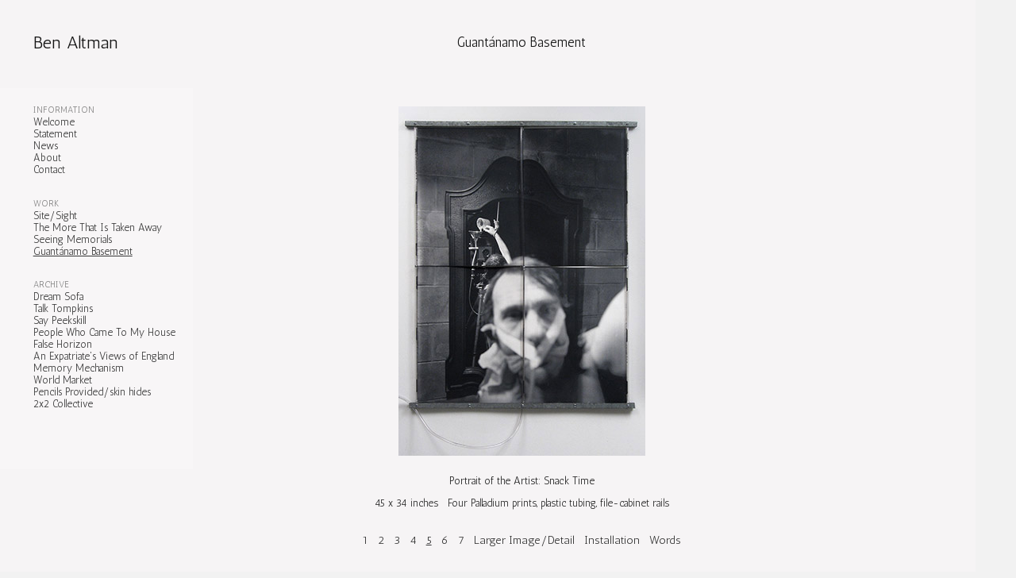

--- FILE ---
content_type: text/html
request_url: http://benaltmanphotographs.com/1-1-5.html
body_size: 1727
content:
<!DOCTYPE html PUBLIC "-//W#C//DTD XHTML 1.0 Transitional//EN"

"http://www.w3.org/TR/xhtml1/DTD/xhtml1-transitional.dtd">

<html xmlns="http://www.w3.org/1999/xhtml">

<head>
<meta http-equiv="content-type"
content="text/html;charset=utf-8" />

<meta name="keywords" content="Ben Altman, Art, Artist, Photographs, Installation, 
Viewer Participation, Mixed Media, Torture, Guantanamo, Cultural Displacement, Home, Memory, 
Vulnerability, Abjection, Rites of Passage, Family Event, Mechanism, Contraption, Memory Mechanism, 
False Horizon, Land Art, Excavation, People Who Came to My House, False Horizon, 
Expatriate's Views of England, Views of England, Expatriate, Guantanamo Basement, Holga Photographs,
Toy Camera, Platinum Print, Palladium Print, Panorama, Street Market, Stalls, Flea Market, Silk Scarves." />

<meta name="description" content="Artist. Mixed media - installation, photography, video, interactive, 
sound. Self portraits, often in polarized roles. Born UK, lives upstate NY." />

<link rel="stylesheet" type="text/css"
href="homestyles3.css" />
<link rel="stylesheet" type="text/css" href="http://fonts.googleapis.com/css?family=Antic">

<title>Ben Altman Art</title>

<script type="text/javascript">

  var _gaq = _gaq || [];
  _gaq.push(['_setAccount', 'UA-17688426-1']);
  _gaq.push(['_trackPageview']);

  (function() {
    var ga = document.createElement('script'); ga.type = 'text/javascript'; ga.async = true;
    ga.src = ('https:' == document.location.protocol ? 'https://ssl' : 'http://www') + '.google-analytics.com/ga.js';
    var s = document.getElementsByTagName('script')[0]; s.parentNode.insertBefore(ga, s);
  })();

</script>

</head>

<body>

<div id="col1">

<div id="lhead">Ben Altman
</div>

<div id="lcolnavhead">
information
</div>
<div id="lcolnav1">
<a href="http://benaltman.net/intro">Welcome</a><br/>
<a href="http://benaltman.net/statement">Statement</a><br/>
<a href="http://benaltman.net/blog">News</a><br/>
<a href="http://benaltman.net/about">About</a><br/>
<a href="contact.html">Contact</a>
</div>


<div id="lcolnav3">
work
</div>
<div id="lcolnav1">
<a href="http://benaltman.net/site-sight">Site/Sight</a><br/>
<a href="http://benaltman.net/the-more-that-is-taken-away">The More That Is Taken Away</a><br/>
<a href="http://benaltman.net/seeing-memorials">Seeing Memorials</a><br/>
<div id="current"><a href="1-1-1.html">Guant&aacute;namo Basement</a></div>
</div>


<div id="lcolnav3">
archive
</div>
<div id="lcolnav1">
<a href="http://benaltman.net/dreamsofa/">Dream Sofa</a><br/>
<a href="http://benaltman.net/talk-tompkins">Talk Tompkins</a><br/>
<a href="http://benaltman.net/peekskill-peekskill">Say Peekskill</a><br/>
<a href="http://benaltman.net/people-who-came-to-my-house">People Who Came To My House</a><br/>
<a href="2.1.1.html">False Horizon</a><br/>
<a href="1.2.1.html">An Expatriate's Views of England</a><br/>
<a href="2.3.1.html">Memory Mechanism</a><br/>
<a href="1.5.1.html">World Market</a><br/>
<a href="http://benaltman.net/pencils-provided/skin-hides">Pencils Provided/skin hides</a><br/>
<a href="http://www.2x2collective.com/">2x2 Collective</a><br/>
</div>

<!--
<a href="http://benaltman.net/variously-connected">Variously Connected</a> -->

</div> 
<!-- end col1 div --><div id="col2">
<div id="col2content-v">
<div id="rhead"><p>Guant&aacute;namo Basement</p>
<div id="mainphoto-v"><img src="portfolio1-1/1-1-5.jpg" 
alt="Ben Altman Art/Photographs: SNACK TIME"/></div>

<div id="homenav-h">
<p>Portrait of the Artist: Snack Time </p>
</div>

<div id="materials-h">
<p>45 x 34 inches &nbsp Four Palladium prints, plastic tubing, file-cabinet rails</p>
</div>

<div id="worklinks-v">
<p><a href="1-1-1.html">1</a>&nbsp&nbsp
<a href="1-1-2.html">2</a>&nbsp&nbsp
<a href="1-1-3.html">3</a>&nbsp&nbsp
<a href="1-1-4.html">4</a>&nbsp&nbsp
<span id="current"><a href="1-1-5.html">5</a></span>&nbsp&nbsp
<a href="1-1-6.html">6</a>&nbsp&nbsp
<a href="1-1-7.html">7</a>&nbsp&nbsp


<a href="1-1-5-big.html">Larger Image/Detail</a>&nbsp&nbsp
<a href="1-1-Installation.html">Installation</a>&nbsp&nbsp
<a href="StateGB.html">Words</a>
</p>
</div>


</div>
<!-- end col2 div -->


</body>

</html>

--- FILE ---
content_type: text/css
request_url: http://benaltmanphotographs.com/homestyles3.css
body_size: 1140
content:

		body
		{	background: #f2f2f2;
			margin: 0;
			padding: 0;
		}
		
		#col1
		{
			position: relative;
			float: left;
			width: 23%;
			height: 1600px;
			margin-left: 0%;
			padding-left: .5%;
			background: url(images/pagebgleft-18.jpg)  no-repeat; background-position: right top;
			display: inline; 
		}
		
		#col2
		{
			position: absolute; left: 19%;
			float: left;
			width: 77%;
			height: 1600px;
			margin-left: 0%; padding-top: -.4%; 
			background: url(images/pagebgright-17.jpg) no-repeat;
		}
		
		
		a:link {color: #353535; text-decoration: none;}
		a:visited {color: #353535;text-decoration: none;}
		a:focus {color: #F49F9C; text-decoration: none;}
		a:hover {color: #F49F9C; text-decoration: none;}
		a:active {color: #353535;}
		
		#current
		{ 
		text-decoration: underline
		}
		.current
		{ 
		text-decoration: underline
		}
		#pages
		{ 
		font-size: 92%;
		}
		#news
		{ 
		text-decoration: underline;
		}
		#italictext
		{ 
		font-family: "Antic", sans-serif; color:#272727; 
		font-size: 95%; font-style:italic;
		}
		#italictext1
		{ 
		font-family: "Antic", sans-serif; color:#272727; 
		font-size: 105%; font-style:italic;
		}
		#boldtext
		{ 
		font-family: "Antic", sans-serif; color:#272727; 
		font-size: 84%; font-weight: 600;
		}
		#resumetext
		{ 
		font-family: "Antic", sans-serif; color:#272727; 
		font-size: 85%; 
		}

		#lhead 
		{
		position:relative; top: 2.5%; left: 12%; font-family: "Antic", sans-serif;  font-size: 140%; 
		color:#151515;  
		}
		
		#lcolnavhead
		{ 
		width: 90%; padding-top: 34%; padding-left: 12%; font-family: "Antic", sans-serif; 
		color:#808080; font-size: small; font-variant: small-caps; font-size: 98%;
		} 
				
		#lcolnav1
		{ 
		width: 90%; padding-top: 0%; padding-left: 12%; font-family: "Antic", sans-serif; 
		color:#202020; font-size: 80%;
		} 
		
		#lcolnav3
		{ 
		width: 90%; padding-top: 8%; padding-left: 12%; font-family: "Antic", sans-serif; 
		color:#808080; font-size: small; font-variant: small-caps; font-size: 98%;
		}
			
		#lcolnavcopyright
		{ 
		width: 90%; padding-top: 60%; padding-left: 12%; font-family: "Antic", sans-serif; 
		color:#202020; font-size: 80%;
		} 
		
		#lcolnavnote
		{ 
		width: 90%; padding-top: 12%; padding-left: 12%; font-family: "Antic", sans-serif; 
		color:#808080; font-size: 90%;
		} 
		
		#rhead 
		{
		margin: auto; width: 100%; position: relative; left: 3%; top: 4%; padding-top: .5%; 
		font-family: "Antic", sans-serif; color:#151515; font-size: 98%;
		}	
		
		#download
		{
		font-family: "Antic", sans-serif; color:#202020; font-size: 80%;
		} 

	
		#col2content-h
		{margin: auto; 
		text-align: center;
		position:relative; left: -11%; top: 1.3%; font-family: "Antic", sans-serif; color:#272727; 
		font-size: 110%;
		}	
		#col2content-v
		{margin: auto; 
		text-align: center;
		position:relative; left: -11%; top: 1.3%; font-family: "Antic", sans-serif; color:#272727; 
		font-size: 110%;
		}
		#col2content-pan
		{margin: auto; 
		text-align: center;
		position:relative; left: -6%; top: 1.3%; font-family: "Antic", sans-serif; color:#272727; 
		font-size: 110%;
		}
		#col2content-widepan
		{margin: auto; 
		text-align: center;
		position:relative; left: -6%; top: 1.3%; font-family: "Antic", sans-serif; color:#272727; 
		font-size: 110%;
		}
		#col2content-superwidepan
		{margin: auto; 
		text-align: center;
		position:relative; left: 0%; top: 1.3%; font-family: "Antic", sans-serif; color:#272727; 
		font-size: 110%;
		}
		#col2content-s
		{margin: auto; 
		text-align: center;
		position:relative; left: -8%; top: 4%; font-family: "Antic", sans-serif; color:#272727; 
		font-size: 110%;
		}	
		
		#homenav-h 
		{
		width: 100%; position:relative; padding-top: 0%; margin-top: 2%; 
		font-family: "Antic", sans-serif; color:#202020; font-size: 77%; 
		}
		#homenav-hInst 
		{margin: auto; width: 100%; position:relative; 
		font-family: "Antic", sans-serif; color:#272727; font-size: 84%; 
		text-align: center; padding-top: 0%; padding-left: 4.5%;}
		#homenav-v 
		{
		width: 100%; position:relative; margin-top: 3.5%;  
		font-family: "Antic", sans-serif; color:#202020;  font-style: italic; font-size: 77%; 
		}
		#homenav-pan 
		{
		width: 100%; position:relative; margin-top: 3.5%; font-family: "Antic", sans-serif; 
		color:#202020;  font-style: italic;  font-size: 85%;
		}
		#homenav-widepan 
		{
		width: 100%; position:relative; margin-top: 3.5%; font-family: "Antic", sans-serif; 
		color:#202020; font-style: italic; font-size: 85%;
		}
		#homenav-superwidepan 
		{
		margin: auto; width: 100%; position: relative; left: 3%; margin-top: 2%; 
		font-family: "Antic", sans-serif; color:#202020; font-style: italic; font-size: 77%; 
		padding: 0 0 0% 0
		}
	
	
	 
		
		#mainphoto-h img 
		{
		position:relative; left: 0; margin-top: 3%;
		}
		#mainphoto-v img 
		{
		position:relative; margin-top: 5.5%;
		}
		#mainphoto-sq img 
		{
		position:relative; margin-top: 7%;
		}
		#mainphoto-pan img 
		{
		position:relative; margin-top: 7%;
		}
		#mainphoto-widepan img 
		{
		position:relative; left: 2%; margin-top: 7%;
		}
		#mainphoto-superwidepan img 
		{
		position:relative; left: 4%; margin-top: 2.9%;
		}
		
		#bloglist {margin: auto; width: 100%; position:relative; 
		font-family: "Antic", sans-serif; color:#272727; font-size: 84%; 
		text-align: center; padding-top:8%}
		#statement	{width: 80%; padding-left: 14%; padding-top: 1%; 
		padding-bottom: 0%; font-family: "Antic", sans-serif; color:#272727; font-size: 90%; 
		text-align: left;} 
		#caption	{ font-size: 93%;}
		#worklinks-h {margin: auto; width: 100%; position:relative; 
		font-family: "Antic", sans-serif; color:#272727; font-size: 84%; 
		text-align: center; padding-top: 0%}
		#worklinks-hInst {margin: auto; width: 100%; position:relative; 
		font-family: "Antic", sans-serif; color:#272727; font-size: 84%; 
		text-align: center; padding-top: 0%; padding-left: 4.5%;}
		#worklinks-v {margin: auto; width: 100%; position:relative; top: .5%; 
		font-family: "Antic", sans-serif;color:#272727; font-size: 84%; 
		text-align: center;  padding-top: 0%}
		#worklinks-v-caption {margin: auto; width: 100%; position:relative; top: .5%; 
		font-family: "Antic", sans-serif; color:#272727; font-size: 84%;
		text-align: center;  padding-top: 0%}
		#worklinks-pan {margin: auto; width: 100%; position:relative; top: .5%; 
		font-family: "Antic", sans-serif; color:#272727; font-size: 84%;
		text-align: center; padding-top: 0% }
		#worklinks-widepan {margin: auto; width: 100%; position:relative; left: 2%; top: .5%; 
		font-family: "Antic", sans-serif; color:#272727; font-size: 84%;
		text-align: center; padding-top: 0% }
		#worklinks-superwidepan {margin: auto; width: 100%; position:relative; left: 2%; top: .5%; 
		font-family: "Antic", sans-serif; color:#272727; font-size: 84%;}
		#worklinksState {width: 80%; padding-left: 14%; padding-top: 1%;font-family: "Antic", sans-serif; color:#272727; font-size: 84%; 
		text-align: left;}
		
		#materials-h {margin: auto; width: 100%; position:relative; top: .5%; 
		font-family: "Antic", sans-serif; color:#272727; font-size: 75%; 
		text-align: center; padding-bottom: .2%}
		
		#materials-swp {margin: auto; width: 100%; position:relative; left: 2%; top: 0%; 
		font-family: "Antic", sans-serif; color:#272727; font-size: 75%; 
		text-align: center; padding-bottom: .2%}
		
